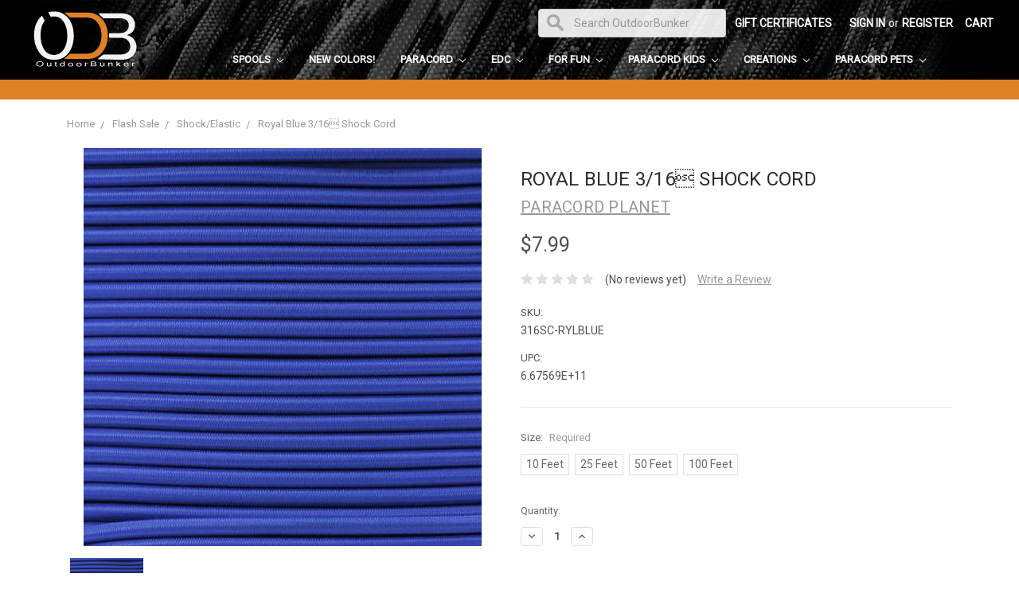

--- FILE ---
content_type: text/html; charset=utf-8
request_url: https://www.google.com/recaptcha/api2/anchor?ar=1&k=6LcjX0sbAAAAACp92-MNpx66FT4pbIWh-FTDmkkz&co=aHR0cHM6Ly93d3cub3V0ZG9vcmJ1bmtlci5jb206NDQz&hl=en&v=N67nZn4AqZkNcbeMu4prBgzg&size=normal&anchor-ms=20000&execute-ms=30000&cb=xrvgltbs1uh8
body_size: 49369
content:
<!DOCTYPE HTML><html dir="ltr" lang="en"><head><meta http-equiv="Content-Type" content="text/html; charset=UTF-8">
<meta http-equiv="X-UA-Compatible" content="IE=edge">
<title>reCAPTCHA</title>
<style type="text/css">
/* cyrillic-ext */
@font-face {
  font-family: 'Roboto';
  font-style: normal;
  font-weight: 400;
  font-stretch: 100%;
  src: url(//fonts.gstatic.com/s/roboto/v48/KFO7CnqEu92Fr1ME7kSn66aGLdTylUAMa3GUBHMdazTgWw.woff2) format('woff2');
  unicode-range: U+0460-052F, U+1C80-1C8A, U+20B4, U+2DE0-2DFF, U+A640-A69F, U+FE2E-FE2F;
}
/* cyrillic */
@font-face {
  font-family: 'Roboto';
  font-style: normal;
  font-weight: 400;
  font-stretch: 100%;
  src: url(//fonts.gstatic.com/s/roboto/v48/KFO7CnqEu92Fr1ME7kSn66aGLdTylUAMa3iUBHMdazTgWw.woff2) format('woff2');
  unicode-range: U+0301, U+0400-045F, U+0490-0491, U+04B0-04B1, U+2116;
}
/* greek-ext */
@font-face {
  font-family: 'Roboto';
  font-style: normal;
  font-weight: 400;
  font-stretch: 100%;
  src: url(//fonts.gstatic.com/s/roboto/v48/KFO7CnqEu92Fr1ME7kSn66aGLdTylUAMa3CUBHMdazTgWw.woff2) format('woff2');
  unicode-range: U+1F00-1FFF;
}
/* greek */
@font-face {
  font-family: 'Roboto';
  font-style: normal;
  font-weight: 400;
  font-stretch: 100%;
  src: url(//fonts.gstatic.com/s/roboto/v48/KFO7CnqEu92Fr1ME7kSn66aGLdTylUAMa3-UBHMdazTgWw.woff2) format('woff2');
  unicode-range: U+0370-0377, U+037A-037F, U+0384-038A, U+038C, U+038E-03A1, U+03A3-03FF;
}
/* math */
@font-face {
  font-family: 'Roboto';
  font-style: normal;
  font-weight: 400;
  font-stretch: 100%;
  src: url(//fonts.gstatic.com/s/roboto/v48/KFO7CnqEu92Fr1ME7kSn66aGLdTylUAMawCUBHMdazTgWw.woff2) format('woff2');
  unicode-range: U+0302-0303, U+0305, U+0307-0308, U+0310, U+0312, U+0315, U+031A, U+0326-0327, U+032C, U+032F-0330, U+0332-0333, U+0338, U+033A, U+0346, U+034D, U+0391-03A1, U+03A3-03A9, U+03B1-03C9, U+03D1, U+03D5-03D6, U+03F0-03F1, U+03F4-03F5, U+2016-2017, U+2034-2038, U+203C, U+2040, U+2043, U+2047, U+2050, U+2057, U+205F, U+2070-2071, U+2074-208E, U+2090-209C, U+20D0-20DC, U+20E1, U+20E5-20EF, U+2100-2112, U+2114-2115, U+2117-2121, U+2123-214F, U+2190, U+2192, U+2194-21AE, U+21B0-21E5, U+21F1-21F2, U+21F4-2211, U+2213-2214, U+2216-22FF, U+2308-230B, U+2310, U+2319, U+231C-2321, U+2336-237A, U+237C, U+2395, U+239B-23B7, U+23D0, U+23DC-23E1, U+2474-2475, U+25AF, U+25B3, U+25B7, U+25BD, U+25C1, U+25CA, U+25CC, U+25FB, U+266D-266F, U+27C0-27FF, U+2900-2AFF, U+2B0E-2B11, U+2B30-2B4C, U+2BFE, U+3030, U+FF5B, U+FF5D, U+1D400-1D7FF, U+1EE00-1EEFF;
}
/* symbols */
@font-face {
  font-family: 'Roboto';
  font-style: normal;
  font-weight: 400;
  font-stretch: 100%;
  src: url(//fonts.gstatic.com/s/roboto/v48/KFO7CnqEu92Fr1ME7kSn66aGLdTylUAMaxKUBHMdazTgWw.woff2) format('woff2');
  unicode-range: U+0001-000C, U+000E-001F, U+007F-009F, U+20DD-20E0, U+20E2-20E4, U+2150-218F, U+2190, U+2192, U+2194-2199, U+21AF, U+21E6-21F0, U+21F3, U+2218-2219, U+2299, U+22C4-22C6, U+2300-243F, U+2440-244A, U+2460-24FF, U+25A0-27BF, U+2800-28FF, U+2921-2922, U+2981, U+29BF, U+29EB, U+2B00-2BFF, U+4DC0-4DFF, U+FFF9-FFFB, U+10140-1018E, U+10190-1019C, U+101A0, U+101D0-101FD, U+102E0-102FB, U+10E60-10E7E, U+1D2C0-1D2D3, U+1D2E0-1D37F, U+1F000-1F0FF, U+1F100-1F1AD, U+1F1E6-1F1FF, U+1F30D-1F30F, U+1F315, U+1F31C, U+1F31E, U+1F320-1F32C, U+1F336, U+1F378, U+1F37D, U+1F382, U+1F393-1F39F, U+1F3A7-1F3A8, U+1F3AC-1F3AF, U+1F3C2, U+1F3C4-1F3C6, U+1F3CA-1F3CE, U+1F3D4-1F3E0, U+1F3ED, U+1F3F1-1F3F3, U+1F3F5-1F3F7, U+1F408, U+1F415, U+1F41F, U+1F426, U+1F43F, U+1F441-1F442, U+1F444, U+1F446-1F449, U+1F44C-1F44E, U+1F453, U+1F46A, U+1F47D, U+1F4A3, U+1F4B0, U+1F4B3, U+1F4B9, U+1F4BB, U+1F4BF, U+1F4C8-1F4CB, U+1F4D6, U+1F4DA, U+1F4DF, U+1F4E3-1F4E6, U+1F4EA-1F4ED, U+1F4F7, U+1F4F9-1F4FB, U+1F4FD-1F4FE, U+1F503, U+1F507-1F50B, U+1F50D, U+1F512-1F513, U+1F53E-1F54A, U+1F54F-1F5FA, U+1F610, U+1F650-1F67F, U+1F687, U+1F68D, U+1F691, U+1F694, U+1F698, U+1F6AD, U+1F6B2, U+1F6B9-1F6BA, U+1F6BC, U+1F6C6-1F6CF, U+1F6D3-1F6D7, U+1F6E0-1F6EA, U+1F6F0-1F6F3, U+1F6F7-1F6FC, U+1F700-1F7FF, U+1F800-1F80B, U+1F810-1F847, U+1F850-1F859, U+1F860-1F887, U+1F890-1F8AD, U+1F8B0-1F8BB, U+1F8C0-1F8C1, U+1F900-1F90B, U+1F93B, U+1F946, U+1F984, U+1F996, U+1F9E9, U+1FA00-1FA6F, U+1FA70-1FA7C, U+1FA80-1FA89, U+1FA8F-1FAC6, U+1FACE-1FADC, U+1FADF-1FAE9, U+1FAF0-1FAF8, U+1FB00-1FBFF;
}
/* vietnamese */
@font-face {
  font-family: 'Roboto';
  font-style: normal;
  font-weight: 400;
  font-stretch: 100%;
  src: url(//fonts.gstatic.com/s/roboto/v48/KFO7CnqEu92Fr1ME7kSn66aGLdTylUAMa3OUBHMdazTgWw.woff2) format('woff2');
  unicode-range: U+0102-0103, U+0110-0111, U+0128-0129, U+0168-0169, U+01A0-01A1, U+01AF-01B0, U+0300-0301, U+0303-0304, U+0308-0309, U+0323, U+0329, U+1EA0-1EF9, U+20AB;
}
/* latin-ext */
@font-face {
  font-family: 'Roboto';
  font-style: normal;
  font-weight: 400;
  font-stretch: 100%;
  src: url(//fonts.gstatic.com/s/roboto/v48/KFO7CnqEu92Fr1ME7kSn66aGLdTylUAMa3KUBHMdazTgWw.woff2) format('woff2');
  unicode-range: U+0100-02BA, U+02BD-02C5, U+02C7-02CC, U+02CE-02D7, U+02DD-02FF, U+0304, U+0308, U+0329, U+1D00-1DBF, U+1E00-1E9F, U+1EF2-1EFF, U+2020, U+20A0-20AB, U+20AD-20C0, U+2113, U+2C60-2C7F, U+A720-A7FF;
}
/* latin */
@font-face {
  font-family: 'Roboto';
  font-style: normal;
  font-weight: 400;
  font-stretch: 100%;
  src: url(//fonts.gstatic.com/s/roboto/v48/KFO7CnqEu92Fr1ME7kSn66aGLdTylUAMa3yUBHMdazQ.woff2) format('woff2');
  unicode-range: U+0000-00FF, U+0131, U+0152-0153, U+02BB-02BC, U+02C6, U+02DA, U+02DC, U+0304, U+0308, U+0329, U+2000-206F, U+20AC, U+2122, U+2191, U+2193, U+2212, U+2215, U+FEFF, U+FFFD;
}
/* cyrillic-ext */
@font-face {
  font-family: 'Roboto';
  font-style: normal;
  font-weight: 500;
  font-stretch: 100%;
  src: url(//fonts.gstatic.com/s/roboto/v48/KFO7CnqEu92Fr1ME7kSn66aGLdTylUAMa3GUBHMdazTgWw.woff2) format('woff2');
  unicode-range: U+0460-052F, U+1C80-1C8A, U+20B4, U+2DE0-2DFF, U+A640-A69F, U+FE2E-FE2F;
}
/* cyrillic */
@font-face {
  font-family: 'Roboto';
  font-style: normal;
  font-weight: 500;
  font-stretch: 100%;
  src: url(//fonts.gstatic.com/s/roboto/v48/KFO7CnqEu92Fr1ME7kSn66aGLdTylUAMa3iUBHMdazTgWw.woff2) format('woff2');
  unicode-range: U+0301, U+0400-045F, U+0490-0491, U+04B0-04B1, U+2116;
}
/* greek-ext */
@font-face {
  font-family: 'Roboto';
  font-style: normal;
  font-weight: 500;
  font-stretch: 100%;
  src: url(//fonts.gstatic.com/s/roboto/v48/KFO7CnqEu92Fr1ME7kSn66aGLdTylUAMa3CUBHMdazTgWw.woff2) format('woff2');
  unicode-range: U+1F00-1FFF;
}
/* greek */
@font-face {
  font-family: 'Roboto';
  font-style: normal;
  font-weight: 500;
  font-stretch: 100%;
  src: url(//fonts.gstatic.com/s/roboto/v48/KFO7CnqEu92Fr1ME7kSn66aGLdTylUAMa3-UBHMdazTgWw.woff2) format('woff2');
  unicode-range: U+0370-0377, U+037A-037F, U+0384-038A, U+038C, U+038E-03A1, U+03A3-03FF;
}
/* math */
@font-face {
  font-family: 'Roboto';
  font-style: normal;
  font-weight: 500;
  font-stretch: 100%;
  src: url(//fonts.gstatic.com/s/roboto/v48/KFO7CnqEu92Fr1ME7kSn66aGLdTylUAMawCUBHMdazTgWw.woff2) format('woff2');
  unicode-range: U+0302-0303, U+0305, U+0307-0308, U+0310, U+0312, U+0315, U+031A, U+0326-0327, U+032C, U+032F-0330, U+0332-0333, U+0338, U+033A, U+0346, U+034D, U+0391-03A1, U+03A3-03A9, U+03B1-03C9, U+03D1, U+03D5-03D6, U+03F0-03F1, U+03F4-03F5, U+2016-2017, U+2034-2038, U+203C, U+2040, U+2043, U+2047, U+2050, U+2057, U+205F, U+2070-2071, U+2074-208E, U+2090-209C, U+20D0-20DC, U+20E1, U+20E5-20EF, U+2100-2112, U+2114-2115, U+2117-2121, U+2123-214F, U+2190, U+2192, U+2194-21AE, U+21B0-21E5, U+21F1-21F2, U+21F4-2211, U+2213-2214, U+2216-22FF, U+2308-230B, U+2310, U+2319, U+231C-2321, U+2336-237A, U+237C, U+2395, U+239B-23B7, U+23D0, U+23DC-23E1, U+2474-2475, U+25AF, U+25B3, U+25B7, U+25BD, U+25C1, U+25CA, U+25CC, U+25FB, U+266D-266F, U+27C0-27FF, U+2900-2AFF, U+2B0E-2B11, U+2B30-2B4C, U+2BFE, U+3030, U+FF5B, U+FF5D, U+1D400-1D7FF, U+1EE00-1EEFF;
}
/* symbols */
@font-face {
  font-family: 'Roboto';
  font-style: normal;
  font-weight: 500;
  font-stretch: 100%;
  src: url(//fonts.gstatic.com/s/roboto/v48/KFO7CnqEu92Fr1ME7kSn66aGLdTylUAMaxKUBHMdazTgWw.woff2) format('woff2');
  unicode-range: U+0001-000C, U+000E-001F, U+007F-009F, U+20DD-20E0, U+20E2-20E4, U+2150-218F, U+2190, U+2192, U+2194-2199, U+21AF, U+21E6-21F0, U+21F3, U+2218-2219, U+2299, U+22C4-22C6, U+2300-243F, U+2440-244A, U+2460-24FF, U+25A0-27BF, U+2800-28FF, U+2921-2922, U+2981, U+29BF, U+29EB, U+2B00-2BFF, U+4DC0-4DFF, U+FFF9-FFFB, U+10140-1018E, U+10190-1019C, U+101A0, U+101D0-101FD, U+102E0-102FB, U+10E60-10E7E, U+1D2C0-1D2D3, U+1D2E0-1D37F, U+1F000-1F0FF, U+1F100-1F1AD, U+1F1E6-1F1FF, U+1F30D-1F30F, U+1F315, U+1F31C, U+1F31E, U+1F320-1F32C, U+1F336, U+1F378, U+1F37D, U+1F382, U+1F393-1F39F, U+1F3A7-1F3A8, U+1F3AC-1F3AF, U+1F3C2, U+1F3C4-1F3C6, U+1F3CA-1F3CE, U+1F3D4-1F3E0, U+1F3ED, U+1F3F1-1F3F3, U+1F3F5-1F3F7, U+1F408, U+1F415, U+1F41F, U+1F426, U+1F43F, U+1F441-1F442, U+1F444, U+1F446-1F449, U+1F44C-1F44E, U+1F453, U+1F46A, U+1F47D, U+1F4A3, U+1F4B0, U+1F4B3, U+1F4B9, U+1F4BB, U+1F4BF, U+1F4C8-1F4CB, U+1F4D6, U+1F4DA, U+1F4DF, U+1F4E3-1F4E6, U+1F4EA-1F4ED, U+1F4F7, U+1F4F9-1F4FB, U+1F4FD-1F4FE, U+1F503, U+1F507-1F50B, U+1F50D, U+1F512-1F513, U+1F53E-1F54A, U+1F54F-1F5FA, U+1F610, U+1F650-1F67F, U+1F687, U+1F68D, U+1F691, U+1F694, U+1F698, U+1F6AD, U+1F6B2, U+1F6B9-1F6BA, U+1F6BC, U+1F6C6-1F6CF, U+1F6D3-1F6D7, U+1F6E0-1F6EA, U+1F6F0-1F6F3, U+1F6F7-1F6FC, U+1F700-1F7FF, U+1F800-1F80B, U+1F810-1F847, U+1F850-1F859, U+1F860-1F887, U+1F890-1F8AD, U+1F8B0-1F8BB, U+1F8C0-1F8C1, U+1F900-1F90B, U+1F93B, U+1F946, U+1F984, U+1F996, U+1F9E9, U+1FA00-1FA6F, U+1FA70-1FA7C, U+1FA80-1FA89, U+1FA8F-1FAC6, U+1FACE-1FADC, U+1FADF-1FAE9, U+1FAF0-1FAF8, U+1FB00-1FBFF;
}
/* vietnamese */
@font-face {
  font-family: 'Roboto';
  font-style: normal;
  font-weight: 500;
  font-stretch: 100%;
  src: url(//fonts.gstatic.com/s/roboto/v48/KFO7CnqEu92Fr1ME7kSn66aGLdTylUAMa3OUBHMdazTgWw.woff2) format('woff2');
  unicode-range: U+0102-0103, U+0110-0111, U+0128-0129, U+0168-0169, U+01A0-01A1, U+01AF-01B0, U+0300-0301, U+0303-0304, U+0308-0309, U+0323, U+0329, U+1EA0-1EF9, U+20AB;
}
/* latin-ext */
@font-face {
  font-family: 'Roboto';
  font-style: normal;
  font-weight: 500;
  font-stretch: 100%;
  src: url(//fonts.gstatic.com/s/roboto/v48/KFO7CnqEu92Fr1ME7kSn66aGLdTylUAMa3KUBHMdazTgWw.woff2) format('woff2');
  unicode-range: U+0100-02BA, U+02BD-02C5, U+02C7-02CC, U+02CE-02D7, U+02DD-02FF, U+0304, U+0308, U+0329, U+1D00-1DBF, U+1E00-1E9F, U+1EF2-1EFF, U+2020, U+20A0-20AB, U+20AD-20C0, U+2113, U+2C60-2C7F, U+A720-A7FF;
}
/* latin */
@font-face {
  font-family: 'Roboto';
  font-style: normal;
  font-weight: 500;
  font-stretch: 100%;
  src: url(//fonts.gstatic.com/s/roboto/v48/KFO7CnqEu92Fr1ME7kSn66aGLdTylUAMa3yUBHMdazQ.woff2) format('woff2');
  unicode-range: U+0000-00FF, U+0131, U+0152-0153, U+02BB-02BC, U+02C6, U+02DA, U+02DC, U+0304, U+0308, U+0329, U+2000-206F, U+20AC, U+2122, U+2191, U+2193, U+2212, U+2215, U+FEFF, U+FFFD;
}
/* cyrillic-ext */
@font-face {
  font-family: 'Roboto';
  font-style: normal;
  font-weight: 900;
  font-stretch: 100%;
  src: url(//fonts.gstatic.com/s/roboto/v48/KFO7CnqEu92Fr1ME7kSn66aGLdTylUAMa3GUBHMdazTgWw.woff2) format('woff2');
  unicode-range: U+0460-052F, U+1C80-1C8A, U+20B4, U+2DE0-2DFF, U+A640-A69F, U+FE2E-FE2F;
}
/* cyrillic */
@font-face {
  font-family: 'Roboto';
  font-style: normal;
  font-weight: 900;
  font-stretch: 100%;
  src: url(//fonts.gstatic.com/s/roboto/v48/KFO7CnqEu92Fr1ME7kSn66aGLdTylUAMa3iUBHMdazTgWw.woff2) format('woff2');
  unicode-range: U+0301, U+0400-045F, U+0490-0491, U+04B0-04B1, U+2116;
}
/* greek-ext */
@font-face {
  font-family: 'Roboto';
  font-style: normal;
  font-weight: 900;
  font-stretch: 100%;
  src: url(//fonts.gstatic.com/s/roboto/v48/KFO7CnqEu92Fr1ME7kSn66aGLdTylUAMa3CUBHMdazTgWw.woff2) format('woff2');
  unicode-range: U+1F00-1FFF;
}
/* greek */
@font-face {
  font-family: 'Roboto';
  font-style: normal;
  font-weight: 900;
  font-stretch: 100%;
  src: url(//fonts.gstatic.com/s/roboto/v48/KFO7CnqEu92Fr1ME7kSn66aGLdTylUAMa3-UBHMdazTgWw.woff2) format('woff2');
  unicode-range: U+0370-0377, U+037A-037F, U+0384-038A, U+038C, U+038E-03A1, U+03A3-03FF;
}
/* math */
@font-face {
  font-family: 'Roboto';
  font-style: normal;
  font-weight: 900;
  font-stretch: 100%;
  src: url(//fonts.gstatic.com/s/roboto/v48/KFO7CnqEu92Fr1ME7kSn66aGLdTylUAMawCUBHMdazTgWw.woff2) format('woff2');
  unicode-range: U+0302-0303, U+0305, U+0307-0308, U+0310, U+0312, U+0315, U+031A, U+0326-0327, U+032C, U+032F-0330, U+0332-0333, U+0338, U+033A, U+0346, U+034D, U+0391-03A1, U+03A3-03A9, U+03B1-03C9, U+03D1, U+03D5-03D6, U+03F0-03F1, U+03F4-03F5, U+2016-2017, U+2034-2038, U+203C, U+2040, U+2043, U+2047, U+2050, U+2057, U+205F, U+2070-2071, U+2074-208E, U+2090-209C, U+20D0-20DC, U+20E1, U+20E5-20EF, U+2100-2112, U+2114-2115, U+2117-2121, U+2123-214F, U+2190, U+2192, U+2194-21AE, U+21B0-21E5, U+21F1-21F2, U+21F4-2211, U+2213-2214, U+2216-22FF, U+2308-230B, U+2310, U+2319, U+231C-2321, U+2336-237A, U+237C, U+2395, U+239B-23B7, U+23D0, U+23DC-23E1, U+2474-2475, U+25AF, U+25B3, U+25B7, U+25BD, U+25C1, U+25CA, U+25CC, U+25FB, U+266D-266F, U+27C0-27FF, U+2900-2AFF, U+2B0E-2B11, U+2B30-2B4C, U+2BFE, U+3030, U+FF5B, U+FF5D, U+1D400-1D7FF, U+1EE00-1EEFF;
}
/* symbols */
@font-face {
  font-family: 'Roboto';
  font-style: normal;
  font-weight: 900;
  font-stretch: 100%;
  src: url(//fonts.gstatic.com/s/roboto/v48/KFO7CnqEu92Fr1ME7kSn66aGLdTylUAMaxKUBHMdazTgWw.woff2) format('woff2');
  unicode-range: U+0001-000C, U+000E-001F, U+007F-009F, U+20DD-20E0, U+20E2-20E4, U+2150-218F, U+2190, U+2192, U+2194-2199, U+21AF, U+21E6-21F0, U+21F3, U+2218-2219, U+2299, U+22C4-22C6, U+2300-243F, U+2440-244A, U+2460-24FF, U+25A0-27BF, U+2800-28FF, U+2921-2922, U+2981, U+29BF, U+29EB, U+2B00-2BFF, U+4DC0-4DFF, U+FFF9-FFFB, U+10140-1018E, U+10190-1019C, U+101A0, U+101D0-101FD, U+102E0-102FB, U+10E60-10E7E, U+1D2C0-1D2D3, U+1D2E0-1D37F, U+1F000-1F0FF, U+1F100-1F1AD, U+1F1E6-1F1FF, U+1F30D-1F30F, U+1F315, U+1F31C, U+1F31E, U+1F320-1F32C, U+1F336, U+1F378, U+1F37D, U+1F382, U+1F393-1F39F, U+1F3A7-1F3A8, U+1F3AC-1F3AF, U+1F3C2, U+1F3C4-1F3C6, U+1F3CA-1F3CE, U+1F3D4-1F3E0, U+1F3ED, U+1F3F1-1F3F3, U+1F3F5-1F3F7, U+1F408, U+1F415, U+1F41F, U+1F426, U+1F43F, U+1F441-1F442, U+1F444, U+1F446-1F449, U+1F44C-1F44E, U+1F453, U+1F46A, U+1F47D, U+1F4A3, U+1F4B0, U+1F4B3, U+1F4B9, U+1F4BB, U+1F4BF, U+1F4C8-1F4CB, U+1F4D6, U+1F4DA, U+1F4DF, U+1F4E3-1F4E6, U+1F4EA-1F4ED, U+1F4F7, U+1F4F9-1F4FB, U+1F4FD-1F4FE, U+1F503, U+1F507-1F50B, U+1F50D, U+1F512-1F513, U+1F53E-1F54A, U+1F54F-1F5FA, U+1F610, U+1F650-1F67F, U+1F687, U+1F68D, U+1F691, U+1F694, U+1F698, U+1F6AD, U+1F6B2, U+1F6B9-1F6BA, U+1F6BC, U+1F6C6-1F6CF, U+1F6D3-1F6D7, U+1F6E0-1F6EA, U+1F6F0-1F6F3, U+1F6F7-1F6FC, U+1F700-1F7FF, U+1F800-1F80B, U+1F810-1F847, U+1F850-1F859, U+1F860-1F887, U+1F890-1F8AD, U+1F8B0-1F8BB, U+1F8C0-1F8C1, U+1F900-1F90B, U+1F93B, U+1F946, U+1F984, U+1F996, U+1F9E9, U+1FA00-1FA6F, U+1FA70-1FA7C, U+1FA80-1FA89, U+1FA8F-1FAC6, U+1FACE-1FADC, U+1FADF-1FAE9, U+1FAF0-1FAF8, U+1FB00-1FBFF;
}
/* vietnamese */
@font-face {
  font-family: 'Roboto';
  font-style: normal;
  font-weight: 900;
  font-stretch: 100%;
  src: url(//fonts.gstatic.com/s/roboto/v48/KFO7CnqEu92Fr1ME7kSn66aGLdTylUAMa3OUBHMdazTgWw.woff2) format('woff2');
  unicode-range: U+0102-0103, U+0110-0111, U+0128-0129, U+0168-0169, U+01A0-01A1, U+01AF-01B0, U+0300-0301, U+0303-0304, U+0308-0309, U+0323, U+0329, U+1EA0-1EF9, U+20AB;
}
/* latin-ext */
@font-face {
  font-family: 'Roboto';
  font-style: normal;
  font-weight: 900;
  font-stretch: 100%;
  src: url(//fonts.gstatic.com/s/roboto/v48/KFO7CnqEu92Fr1ME7kSn66aGLdTylUAMa3KUBHMdazTgWw.woff2) format('woff2');
  unicode-range: U+0100-02BA, U+02BD-02C5, U+02C7-02CC, U+02CE-02D7, U+02DD-02FF, U+0304, U+0308, U+0329, U+1D00-1DBF, U+1E00-1E9F, U+1EF2-1EFF, U+2020, U+20A0-20AB, U+20AD-20C0, U+2113, U+2C60-2C7F, U+A720-A7FF;
}
/* latin */
@font-face {
  font-family: 'Roboto';
  font-style: normal;
  font-weight: 900;
  font-stretch: 100%;
  src: url(//fonts.gstatic.com/s/roboto/v48/KFO7CnqEu92Fr1ME7kSn66aGLdTylUAMa3yUBHMdazQ.woff2) format('woff2');
  unicode-range: U+0000-00FF, U+0131, U+0152-0153, U+02BB-02BC, U+02C6, U+02DA, U+02DC, U+0304, U+0308, U+0329, U+2000-206F, U+20AC, U+2122, U+2191, U+2193, U+2212, U+2215, U+FEFF, U+FFFD;
}

</style>
<link rel="stylesheet" type="text/css" href="https://www.gstatic.com/recaptcha/releases/N67nZn4AqZkNcbeMu4prBgzg/styles__ltr.css">
<script nonce="F88W8t60iOAexg5hr3rFuw" type="text/javascript">window['__recaptcha_api'] = 'https://www.google.com/recaptcha/api2/';</script>
<script type="text/javascript" src="https://www.gstatic.com/recaptcha/releases/N67nZn4AqZkNcbeMu4prBgzg/recaptcha__en.js" nonce="F88W8t60iOAexg5hr3rFuw">
      
    </script></head>
<body><div id="rc-anchor-alert" class="rc-anchor-alert"></div>
<input type="hidden" id="recaptcha-token" value="[base64]">
<script type="text/javascript" nonce="F88W8t60iOAexg5hr3rFuw">
      recaptcha.anchor.Main.init("[\x22ainput\x22,[\x22bgdata\x22,\x22\x22,\[base64]/[base64]/[base64]/[base64]/[base64]/[base64]/KGcoTywyNTMsTy5PKSxVRyhPLEMpKTpnKE8sMjUzLEMpLE8pKSxsKSksTykpfSxieT1mdW5jdGlvbihDLE8sdSxsKXtmb3IobD0odT1SKEMpLDApO08+MDtPLS0pbD1sPDw4fFooQyk7ZyhDLHUsbCl9LFVHPWZ1bmN0aW9uKEMsTyl7Qy5pLmxlbmd0aD4xMDQ/[base64]/[base64]/[base64]/[base64]/[base64]/[base64]/[base64]\\u003d\x22,\[base64]\\u003d\\u003d\x22,\[base64]/[base64]/CggFAOlTDssKMwpLDpVzDosOVEiPDk8OCMkRRw4Vyw5TDocKcSHjCssOnBgEeUcKGFRPDkD7DksO0H1LCpi06B8Krwr3CiMKHTsOSw4/ChxZTwrNUwp13HR3CssO5I8KYwotNMEROLztcMsKdCC1TTC/DmilJEjRFwpTCvR/CnMKAw5zDk8OKw44NETXClsKSw5QTWjPDqMONQhlOwp4YdEF/KsO5w6jDn8KXw5FDw50zTRzCmEBcEMKCw7NUXcKWw6QQwqRLcMKewqEXDQ8Lw4F+ZsKAw6B6wp/CqcK8PF7CscKkWisUw6ciw61JSTPCvMOuCkPDuQksCDwLQhIYwrN8WjTDjRPDqcKhLyh3BMKWBsKSwrVZYBbDgHvCumI/w5IFUHLDp8OvwoTDrhbDv8OKccOsw709GgZVKh3DmAdCwrfDn8O+GzfDtcKlLARaPcOAw7HDjMKiw6/CiDDClcOeJ1zCvMK8w4wswpvCnh3Cr8OAM8Opw64SO2EiwrHChRhrVwHDgDwrUhArw4oZw6XDuMOnw7UEKAcjOQkOwo7DjWPChHo6C8K7ECTDiMOdcATDmwnDsMKWZTBndcK/[base64]/ChcKvdC05wogYUcK3w4TCrSvDssKuWwTCucKnw7jDicODw7tmwoTCvsOte1U8w5HCvnvCnCrCjFouRzkZSigcwp/[base64]/[base64]/Di8KGcBNow5jChErCqiLDhMKQSTU4wozChXUww6rCjwV9fGDDmMOzwr8/wqjCpsOowpwKwq4ULMOGw7DCrGDCosKkwrrCnMO/wpNVw60nIQfDsDxLwrd6w7ZDCSLCmQYML8OeYi8fWQ/DmsKNwpbCmnHCmMOEw5ViNsKSPcK8woIfw5vDlMKkR8Ktw50+w6Y0w68WXFTDrgVEwrgzw70awpnDj8OMBMOJwrTDjjkDw68kQsOnYErCmhBrw64wIl55w5TCrAIIXsKiWMOafcKqF8ORaUXCrhnDjMOYFsOQJwrCqXjDsMKfLsOVw5Z/[base64]/DusOLwrRwKjLCsMKeJU7Cm0IXRGXCtsO4BcKlXMKnw7NCG8KWw7BdaUpBBQLCriwoM1J0w4ZZTn8hSTYPGHgnw7kcw6oTwqAcwrrCsBkzw6QAw5VXb8OMw50HK8OdG8Oew5Qzw49JZ0hrwodxKMKkw65iwr/DtnJ4w69IVsKrOBl8woTCrMOaDsOcwr4qBhkJNcKpLl3DuR5gw7DDhsOlL1DCsAbCvMKRKsOsSsKBYsOQwp3CpX5owqE6wq3DnS3DgMKlDcKxwpnDlcOew7QzwrNiw6o8bTfCncKQAcKbTMO+TGfDkHrDkMKRw5TDul8SwpdUw5rDp8Oiwpt/[base64]/Cv8OLwrfCsnZ/wozDgsOfRcOpRsOoLMOlIcOkw4txwonDmcOEw6vDssKdw5fDm8KyMsKEw6cgw5QvIMK4w4MUwqjDhC4qWHkpw7x8wqR8FBh5WcObwpfCjcK/w5bChC3DhDElK8OeJsKGT8O0w7vDmMOeUhHDsk9bHD3DvMKxbMO0Hz1aUMOMCnPDksOQH8KNwoXClsOuZcKgw5/CujnDsifDqxrCnMKIwpTDpcK2JGQeKXNNFTDCu8OBw7fCgMKKwrrDqcO3bsK3Ux1oG0sYwrkLWsKUADPDrsOOwocSw43CtAYRw4vCj8Kdwo/CrAvCgMO4wqnDgcOMwqRDwoFva8Odw4vDnsOmDsO9DMKpwobChsObZ0jDohHCqxvClMOAwrpfGFcYGMOqwqExJsOCwrzDnsO1fTLDo8OwWMOMwqDClcKuQsK4FBcCR3TCuMOoWsKjP0NZw4vCqicfYMKkPSNzwr/Dh8O5YHnCjMKTw5V0OcKdMsOiwolJw5JqY8OZw6UWMx8ZYA1uMFzCjcK2L8KvMF/DrcKzLMKYZFkCwpvDusOmbMO0QSfDt8Oow7U6AcKZw7kjw445YWBtL8O4BUbCu13CmcOVGMOSFSrCvcOXw7Ezw50qwofDksKdwqXDp0hZw75owpZ/UMKHBMKcWDohDcKVw43ChghyXnzDgsO2Xzh6YsK0UgBzwp8ASkbDu8KLNMKdfR/DpjLCkVMCd8O0woYGSyk/O1DDlsK7G33Cv8Oswrx5DcO9wpHCtcOxb8OIJcK7wpXCvcK3wrHDhBdOwqHClMKOd8KBcsKARMKHJE/ClkPDrMOhC8OtMzglwq5LwrXDsVDDuTAZAsOvS3jCgWopwpweNV7DqTnCo3nCpUHDkMKfw7LDr8Ofw5PCoirDj2PDqcOCwqlBYsKlw540wrTCkWZjwrl+Hh3DlUPDn8KpwqMkDHnCqAbDm8KcVmfDvVZBAFM7wpArB8KEwrzCu8OqZMKPRTpHQys/wp0TwqLCtcOjBnlpXsKUw4gTw7NHcWoIWCnDsMKVFDAod0LDrsK5w5nDv3fDosO/[base64]/ChcK0T8Oxw7jDpcOew7hhAMOYw7zDhcOkc8KGwplOasKgbCvDisK8w6vCtTofw53DiMKhe2HCqkfCoMKpwoFZwpl5CsKswo1desOAJBPCmsKbR0nDr23DrTtlVsOZdnHDhX3CuRXCtCDCgDzCizkGXcOXEcKRwr3DvcO2wojCmR/CmUnDvX7DhcKZw48ybzbCsDDCqi3ChMK0PsONw61HwqUsYcKddzNUw4JYWARUwqvDmsOMC8KQLCLDqW3CpcOrwqLCiiRuwp7DrFzDnXUFN1vDgUkiXBfCq8OKMcO1wpkPw7MswqVfQDBbLEbCgMKew6HClFxYw5zCjmfDnFPDncKSw5lHJVxzfMK/[base64]/CnGoTw4JIwop6w7kww5RAw4jCisKSGXPCmVFTwq99UQ4/wq3CrsOkKMKacGvDmsK1WMKlw6DDuMKXK8Orw7nCgsOGw6t/w5kRccO9w7J0w64YOhJyVVxIFsKdWkvCp8KxW8OiM8KAw44pw619ZF42JMO7wozDky0rH8KBwr/Ci8OlwrjClD0zw6jDgGZqw71pw6JWwqnDu8KuwrZwfMOvMQ8VUhXCo2VJw55eOnlAw4LDg8KNw6zCrF83w5zDhsKWCibCgsOdw6TDg8OkwqXCkVTDo8KxfsOrC8O/[base64]/w7lqcsOWwr3DrgLDh13DplVCw7fDt0bDosK4woA2wqMqYsKewpDCisKBwrlNw4khw7bDsw/DmDlGRhHCv8O9w4PCgsK1M8Odw4fDkjzDhsOXQMOcRVR6wpfDtsKJGWxwXsK2QGoTwrUxw7lawrQVCcO8KV/Ch8Kbw5AsdMKKbC9ew68nwpnCoEFufsO7C1nCrsKBPFnCnsOSMS9TwqNTw5MeYcOrw7nCm8OtLsOzYyxVw5DDjMKCw6onLMOXwpYtw73Cs319GMKAfWjDhcKye1HDgEHCk3TCmcOvwrfCqcK7JC7CrsOWeCsLwpl/[base64]/DrhQwwqnCicKEZV93w4UtOcOoRsO/wqF6PcOAZB5HRjBww5Y+SCDCtwjDo8K1cHPCuMKjwrDDrMOZMWYCw7zCmcOLw5LCsnzCrT0MbBpxOsK2JcOTLMODUsKPwphbwozCocOzMMKacR/DtRMowrIrdMK1wozDmsKxwog0wpF1I3XCu1DCvjnDv0fCnRwLwqI/[base64]/CshrDrgPDsQoqTjdrwqnCpVx4A0rDrGTDtsOMSzVZw4h1FAs0dMKCXMO6JmTCuWLDqsOSw4cJwr13bnVfw6Atw4LCuDXCkWI6M8KUJDsRw4JLbMKhG8O+w4/CmBhCwr9hw43CnUTCvFXDq8OuHUHDkAHCgXZIwqALdDfDgMK3wqkqMMOtw57DkWrClF/CmltTBsOWbsOFWcOTQQYlGlNiwpYGwrTDsCwDFcKPwrHDg8KIwrwpUMOoGcKhw7NWw7c/F8KLwozCmhLDjxbCgMO2SyHCv8K9A8Kdwp/DtVxeNybDhCLCn8KQw4l0HcKIbMKewrE1w5lSa1DCssO5MMKYCitWw6LDrH4cw7xCfk3CrzNOw6xFwp9bwoYVVwzCgzLCi8ODw7nCv8Ogw43CoF/[base64]/CpSUGMW1gw53DhcKeBAN+PMO8w6VJWH3Cr8OhPnDCsU5jw6Qwwq9Iw49ICisww7rCuMKAR2DDj000w7zCjANNDcKJw5LCnsOyw5ppw6opWcKeFSjCjgDDhhA/OsOQw7AYw57Dk3VHwqxFZcKTw5DCmMKCCSLDqFdZwozCukFOwpFqa3zDnSbCnsKuw6TCnWPCpQbDigxZe8KTwpfCiMK/[base64]/DssKKCMOlw4nCs8KUwpDCosOtwp1Rd1IOGhkmeEdePsO4wrnDmgnCmEUWwoFJw7DDl8K/w5IQw57CocKvclM5w6wqMsKWXhjCpcK6PMK9dwN1w7bDgAfCq8KgS1AMHsOKwqPDrBUSwrzCoMO+w4cJw4PCux5fTcK9UcOcB1LDjMKgfXdGwqs0VcObIXXDkVV1w6Q9woRzwqVbRx7CkivCkG3DhQjDmi/DscOKCGNTTTUgwofDj2ASw5jCpsOGw6Qpw5/DtMOBJGsDw5RCwpB9XsOWD1TCik3DtMKceH9VA0bCl8KqI37CsHtAwp4Zw6RGLQMdY2LCtsKII2HCjcOiFMKFScOdw7UPXcOEDFBZw7/CsmvDkA9dwqMzFlt4w49Iwq7Dmn3DrzQQNkNZw6vDhcK2wrQBwp44LcO7wrIgwpLCsMOFw7TDmDPChsOGw6nCrBIPMCTCrcO3w5F4WMOKw4p4w7TDoQpZw6xdVXRAN8OEw6tKwo/CocOCw61gbsORLMOWdMO1P3xew4hTw4LCksOyw77CrEbChBhnZWY5w4TCiBkQw6tVEMKvwpUtV8KJJ0FpbV0rWsK9wqrCk30IJsKQwq5ER8OJXcK/wo/DhGI3w5DCt8KVwqxjw5cHdcOrwpHCkSjCp8KIw5fDusOOX8OYdgXDnAfCqibDk8KIwp/ClcKiw55mwqIgw6rDvk3CusOrwq/[base64]/[base64]/ChQcJw7nCsiPCssOKccKyKXIBBcKNwrg3w4MdTMOYU8OwIQrCtcKXbEYEwpvChUB8LcO+w5jCqMOMworDjMO1w7BJw7A0wrx3w4FBw5XDsHhkwqoxHCfCrcKaUsOQwogBw7/DsyVew5Vfw6fDrnTDmDTCmcKtwo5YBsOPK8KSOC7ChsKUScKWw4xxw5rCl05rw7IpDHzDnDRew5ksGDxYYWfDrsKyw6TDgcOWemh/[base64]/[base64]/DrQvCpiDCnsKIwpbDg8OfLE7Dhl/Cl8OfCy8Qw6bDnVlPwq0+Y8KQC8OEVT1BwodDXMKbIWQBw6g/woDDgcO0RMOpZEPCnRrCihXDi0/DkcOQw4nDmsOfwrNICsOfLAIDfk0rDB7CjGPCtyHCm37DrGU8LMKTMsK6worCqjPDolTDicKwWDDDkMKoBcOrwr7Dh8KifsO3FsO4w4sWYmI9w6/DvEHCmsKDw6PCqR/[base64]/[base64]/[base64]/MChpw4pFNC/[base64]/DucKKL2EtUcOHwrLCo3/Dt8KtATpew6AuwqjDt3rCqSlPCsO9w6fCisOtHBnDn8KQZBvDs8OrZ33CvcOhbVnChSEWa8K1AMOrw4LCisOGwrDCq0rDhMK9wp0MQ8OVwrQpwpzDkEXDrB/DrcKORlfClBjDl8O7CBXCs8OOw7/DuG18DMOOJAHDpMKEYsODWsKvwoxDwqFIw7rCocO7wqrDlMKnwroMwoXCtcOWwrHDq2/CoFdyMjtMcRd1w4tZLMK/wqF9w7vDuEoMEVzCllcXw5UBw4o7w4zDmWvCjGkawrHClFtnw53DhGDDikN/woVgwr4cw4IbSkjCmcKSJ8O+wpDCrMKYwopZwp0RSgInDgYxXwzDsjVPV8O3w5rCrVAvJwzDmSwAesO2wrDDqMOnNsOMw5pWwqsSwqXCoUFow7Rvfk93UyJOHMOfEsO3wrRXwo/[base64]/w6RzwpjCsn/Dvy/[base64]/[base64]/DhzPCnMOONcKuA8Kmw7DDmMOjwr8AL0ddwr/CqMO2J8O6LR4Cw5IZwrHDlAsew4bDh8KhwqfCnsOew4gRSXBDB8OHd8KUw5bCr8KhBRPDpMORw5xcRsKEwq0Gw68Bw6rDvsO1NMK3OEAweMKwcTfCkMKbDmZ6wqwywrVkZMOHSsKIfzR7w7kfw7nCosKeZg/DmcKwwqPCuW8NK8O8SkI3PcOQMxrCgsOhdsKYOMKXJk3DggTChMK9fXYNUgRbwocQTh1Hw5jCnwfCuRDDhSvCtBlyNsKSAFALw4FpwoPDjcK0w5DDnsKTaz0Rw57DgSlKw7MuQiV0fRTCpy7CtlDCsMKJwq8Zw77Dt8KHw6FcOyo/SMOMwq7CiDLDjTrDoMKGF8K+w5LDlHLCvMOiPsKFw6VJFAQ5IMO1w7N1OiHDtcOJJMKlw6jDnkIyWi3Cjjg0wqNEwq7DsgvChGcCwqnDjMKmw5MYwq/[base64]/CqyHCpwbCrT/DhsKKwqTCtsODDcKCw7IdVcOrw5VIwq5oVMKyIXTCtl19wqbDs8ODw7bCrkfDnk7Csi8eb8OCesO9AgPDpMOrw7RBw5sOWDbCrADCvMKNwrbCtMOYwpfDo8KawpLChkfDkSYmD3TCjndDwpTDrcOVAnYTHCddw7/CnMO2w7AyW8Oza8O4LmAyw4vDh8ODwpvCncKLRzPCmsKCwoZsw5/[base64]/[base64]/XlXChMOhOl7ChMKbHWvCh8O0b8Omb8OswpEFw7VIwqZrwqjDg2nCm8OLXcKpw73DoVXDuwU5Ki7Ct0QJZHDDvQjCoUnDrm/[base64]/c8KBwqkcJ1jDjjt0w5UZw6nClMKFIitlD8OQLzzCki/CmyY5ECUFw4Nhwr7CmFvCvnHDkgd1w5bCtzjDrkxrwr0wwrfCpwLDk8K8w58ZC3kVLMKEw6fCpMOUw7HDk8Obwp/Dp0wmd8K7wr5ww4vDisKNLkxPwrzDh1MrWcKdw5TCgsOsLsOVwq81DcOzAsK6a2wBw5UGBsO6w5HDsRbCvMOvQzouRhczw4rCtxp/[base64]/Dm8K/wqbCiMOOC8OVG8OIbEnCo0JlMMKww6jDlcKEwqfDqsK9w7lLw755w7TDi8KfZsKEwqLClk/[base64]/CsQ9qQ8KFw4pKEsKfw4ERQMOGw7nDhTNnw55nwprDijp9csOgwovDgcOANsK/wprDnMKHWsOUwpDDhA19YGIOfnHCv8OTw4dLNMO2LTNRw4rDnz3DpzbDn3wDT8K7w4oEUsKQwpMywqnDhsKuLm7Dj8K/f3nClnPCksO5JcOrw6DCrnI1wqbCgMObw5fDscKqwpHChlEZPcOafwlbw73Dq8K/[base64]/Cl2QNcG50dcOsw6vCikkUPlHDmsO7B8OYCMKSEGc7EXcgPxfCkkTDkcK6wpbCocKRwrZ5w5nDmQDDoy/ChAfCi8Oiw7/[base64]/[base64]/[base64]/EzY+w4jDtcO0KC5EUi/CuMOgw4IVw7k1Cmc4wq/CtsOQwpDDuXrDvsORwoA3K8OWbGhdDn5iw7DDtS7CicOeeMK3w5UVw5FWw5Fqbm/CrkF/DWh+QwjCrQnDssKNwoIPwpfDlcKTXcKQwoF2w4jCigTDvC3DnnUuaF94WMOgHERHwofCkXppNMOsw41yUkbDr11Ew4gQw5p2LifCsmUsw5jDq8K4wrdfKsKgw6MhcyTDhApYJF5dwqvCv8K7Tk41w5/DqcK+wr3Cr8OhF8Kpw7TDnMOsw71bw6zCl8OSw7w2wpzCl8Ojw6fCmjpkw6vClDHDgcKWP0LCo1/[base64]/CuMKowpbCoj/DjjrCmcKNJyrDs8O8w6zCjiIsbsOuwowyUX85eMOmwrvDtT7CsERTwqYIVsOZT2V9wo/CuMKMT0UbHgHDlsKvTmPDlC3Dm8OAQsOsBkAlw50JBMKewo/DqgE7L8KlCsOrERfCpMOHwpwqw4LChH7CucK3woodKTUdwpPCtcKvw7hNwohvHsOGECBCwrzDh8KMEh/DtyDCk1BER8OVwoEHI8O6eSFEw5fDmF00QsKlCsOOwrnDhcKVCMOvw7bCmXvCssOfVXRZWkoZUHHCgDbDg8KCQ8KTDMKoEznDlzk2Mi86AMOdw682w7PDkw8PAwhoFMOcw7xYT31ZESxhw6dgwogyHEtXEMKNw5ZSwrw5SnZ/FnhvIl7ClcO5KnMrwp/CqcOrD8KiBh7DpyTCtTI6cQbCosKoXcKdAcKawovCix/[base64]/DkcKMwqMTVXRLI8Kia8KmwqBAPcO2HsKUEcO2w7zCqUXCgn/Dj8KqwpjCoMOYwr1MasOXwrTDs1JfJxXChXsyw7cBw5Ytwo7Chw3CucORw5LCoUt/[base64]/w6zDsGdpQzRoQTxXIxPDl8OPw7jCqMOxLg5rDAXCoMOCJUx5wrBKfE5tw5YATRN4IMOaw6HCgSkdKsOxTsO5LcK5w5xxw7PDuwlQwpvDtMOQTcKjN8KcfsOLwrwNdT7CskHCosKJXsOZHQvDgh51Nn5Lw4s/wrfDnsKfw7ggU8OMwpcgw63CvAhjwrHDlhLCo8ONKQtkwo1YBx1BwrbCvT/CjcKtJsKSDwwqe8KNwrrCnQHDn8KhWsKNwrHDoFPDpQl4LcKqBzTCiMKpw5k8wofDilTDpV5Sw7h/cgrDisK4DsOmw6rDjyhaYDB7RMKZZ8K3KxnCoMOwE8KXw6gbRcKKwpAKOcK8wq4SB1LDo8OzwojCq8Opw4B9SCtow5rDnkAkf0TClRt+wosowrbDj05awohzFyd6wqQiwrbDhMOjw5bDpSx2w44GPMKmw4AIGsKEwr/[base64]/CmDzDihzCgMKgZD5/w6XCgRALwoLCgcKYwo8bw5VBS8OywoQTVcKTwrkVwonDuMKXZ8ONw7jDjsORGcKtAsKvCMOvOznDqQzDsmsSw7fCnjcFFjvCvcObD8Obw4piwqs7d8O7w77DisK4YV/Cmip1w6jDihLDg1cMwrJGw6TCs3c4YSI1w5jCnWsewoTCi8Kaw79RwqY9w6LDgMKtNXBiFBjDgSxhYsOke8OZfXjDj8OdeHclw4bDgsONwqrDgFPDtMKUSQQSwpd0wpbColXCrcONw53Cp8Kdw6bDo8Kxwqp/aMKNCn9iwphGcXp0w5gGwq/Du8Kbw4dtVMOpTsOnKsKgP3HDlEfDsRUOw5jClsOKThUcZX/Chw4SIV3CtsK8QE/DlinDnXnClF8vw6ZmXB/ClcONR8Kjw5jCksKIw5/Cq2E4N8KMGGDCssKww7XClHLCjz7CqsKhOcKYU8Oew7FLw7vDq08/SCslw41KwoMwFlBwW3pmw5Y8w415w7/DvUImK3PCjcKpw4Jcw6g9wr/Co8K8wq3CmcKKEsKBK1wvw58DwpEYw6ZVw4EDwpnCgjDCmmnDiMO+w4B0a0pUwpbCicKOL8OPBnc9wrdBJDkLEMOZXxJAdcOIGcK/w6zDh8KFAUDCtcO9Hj4dVSVNw5jCmB7Dt3bDmwINScKmdQPCs2J3Y8KlFcOOQ8O5w4fDgMK7Bm8Pw7rCosOhw7slQD99XEvCixxrw5DCv8KCQV7CmXpNNTTDtRbDosKYJh5AMUnDmmJiw6pUw53Cu8Kew4rDm2bCusOEM8O3w6PDigUpwr/CpFrCuEEmfnzDkzFPwos2HcOfw6MLw4hawrUkwp4Ww5VPHMKJw7EawpDDkz0lVQbCq8KWScOaOMOHw4I3JMO0bQnCr10qwpnCiTDDrkZ7w7QCw6kbXyozNV/DmmvDjMOFQ8OtUx/[base64]/CiRV/SsKdRcKow48LPx3Do8OqwowNO8KsV8OPGlLDlsKdw4BNOndzbx3ChyHDpsKFfD7Dm1l8wojCs2XDtAnDocOqLlTDqD3DscOcGBY+wo0hwoIFIsOVPwRuw47CkUHCssK8Z1/CmFzCmwx4wrTCkkzCicOtw57Cq2ZPVcKZZsKnw6twFMKzw6RBcsKQwobCmT5+aX8yB0jDsz9rwpUVfF0JURY6w5Ijw6vDpwMxKcOrQiPDon7CuF7Dr8KLT8K/w5VfQ2MfwroVXVw6RsO6C24ow4/DsApkw7ZPecKLLQsBFsOBw5HDkcOGwp7DrsKLccOMw48YHsK+worDicKwwrbDpRdSah7DsW8ZwrPCqyfDkQAhwrkEEMOpw6LDtcOcw4rDlsKOIVPCnSkVw4vCrsK+EcOhwqobw6jDvB7DsAPDiADCildJDcKOEw3Cnx51w7/DqEURw65Jw4Q2DWXDn8OTDcKdVcObVsOOecKOb8OefHRSIMKLD8OvVXZ/w7jCmwbCtFzCrgTCoWbDtHJgw4MKMsOkQGYQwqLDojEjPEXCsAZowqvDkW3Dn8K2w6TCrRsmw6PCmio+wqnCsMOowr7DiMKpEWjCmcO1Fz8cwpwTwqxEwqzDhEPCrQLDhHFQUsK2w5UPQMKxwoMGaHLDrcOhIwJGCsKHw6/DpQTCvwwuDH1bwpLCtsOKT8OZw5pOwqNHwpxBw5tPasKuw4DDisO0FA3Dh8ONwqfCvsOKHFPDqcKLwovDql7DvDjDuMOHekcjeMKEwpZewpDDsHXDp8OsNcKtTzrDsF/DgMKIAcKfM1VSw7VARsOKwpYaGMO7HGEuwovCicOvwr1dwrAfYGHDunYgwo/DqMKgwoTDnsKrwr5bJx3CusOYFGkvw5fDt8OFNzVJcsOOwpnCmEnDlcKeAUI+wpvChMKkJcOORWvCuMO9w7rDgMOiw53DpmB1w7p4QUpyw4RIVHQ0AF7DssOqPj/CrUfCmRbDqcOzW1LCocKjbTDCvGDCpDt6ZsOQwonCk1XDvlwZOkbDiEnDksKFwpsfPVcGQMOkcsKqwqfClcOnJyDDhDvCncOGK8OQwrbDvMKecGbDuW/DnSdYw7/[base64]/[base64]/CmA3DhMKMSMO7w48Jb23Cr8K2EwMpwr5sw67CgsKwwrzDhsO2b8KlwrJRfSTDtcO/VMKiZMO3d8OVwrrCoCjDjsK5w7LCo1lIHWEmw41jZxPCpMKAL2wyMCJAwrFYwq3Cs8O4L27CrMOOQjnDl8OmwpXDmAbDtcKxN8OafMKyw7RJwqwWwozDvCHCsSjCssKEw484RTRxZcOVwoHDnVvDscO2Ay7DpiEwwp/CuMOMwosbwrPCt8OOwqTDlh3DmG4yD1zCiAcJVsKRFsO7w44YX8KgRMOuWWJ5w7XCiMOQPg7Ck8K0woc6XV/DvcOqw5xXwqwra8OzDsKJDC7DjVZ+GcKQw6nDljV9XsONMsO5w7ESQsOSw6M4IkxSwq0ePTvCrsO8w7IcbhDDhCx+GkjCuhINK8KBwpTDuy5mw57DgMOSwoc+DMK9wr/DiMOCBsKvwqXDjRbCjBYFLcOPwqwpwpgALcOwwrZMUsK2w5fDh1VIJGvDojYqFG5Mwr3DvGTCnMOuwp3Cp2x0YMKyJyPDk0/DmBbCkhzDvBfClMKAw67DoVFKwqYZMMOawrzCoGDCnsKaUMObw77DlwM7OGLDqsKGwpfCmUVXAw/DscOSScKEw7FcwrzDiMKVRX3DmGjDnCfChcK1w6HDiFBEDcKVDMOwXMOHwpYLw4HCgwDDlcK4w4x7JcOyPMKpbcOOV8KGw5gBw7l0wocoSsOEwo/ClsKBw70Bw7fDoMOBw4sMwrYMw6N6w4TDrw1gw7gww5zDtsK5wr/CshPCkWXColPCgj3DucKXwrTCicKPw4lZCTZnXmJyESjChTvCvsKow7XCqsOZWMOpw6gxLwHCkBYnFg/[base64]/DrFTCqTnDuD/DrmJAET85WX/CshhAQcO9woHCsj/CtsKHdMKvZsOiw4bDqsOdPcKRw65/wrnDsS7CmcKHfj4KGDw9wppqAwdPw4UGwrp8EcKGFcOJw7U0FlXClxPDtEfCo8OEw5RMRxRew5DDqMKbLsKlGsKYwonCkMKxVFtKDhHCu3bCpsKxTsOcbsKgD0fCvMKkF8OuRsKbIcOdw4/DtT7DiXoFQsOCwonCrETDswdNw7TDusOdw7DCpcKZeXHCscKvwoo6w7bCpsOXw6vDlkDDocKZwrTDvRfCq8K7w6LDunPDh8KHMh/[base64]/DkWbCnsOGwqHCg2/ClcKLAMO8w7rCqxkWCG/CqBAuwp3DkMOeYsOkU8K6AMK2w6vDuXzCrMOVwrnCssKRGm14w7zCssONwrHCmgktRcONw7zCvhUDwpvDpsKDw5PDrMOjwrfDqMO+EcOFwpDCi2bDqkLDsRkJw7R+wonCpBw0wpjDjcKow6bDqAhUAjZ6BsOMSsK/bsOHSsKeChV0wokqw7piwoR/C3rDklYMJsKTN8K/w50vwo/DmMKwfmrCmxMnw6U1wrPCtHB2wqJPwrUzMmbDjnp8OWBww7jDnMOdMsKtM1vDnsKNwoR7w6LDusOGCcKNwqxgw6Q5O3VWwq58DBbCgRrCoznDqlbDrTXDsWFIw5/CnhLDmMODwo/[base64]/DswV+RMONfC7DssKfw5zCtMKiD8OUJsOZw4LDh0fDmmFFRW7DjMK2VMK1wq/DthHClcKbw5wbw4rCqX3Dv1bCusOCLMOCw4svJ8OHw5DDlMKKw4dXwqzCunHCtBkyUnkvSH8NSMKRKUDCjiXDjcO4woXDgsOLw4dyw7fCvCpGwrh6wpbDjcKadj9iAcOyfsOzH8ObwqfDusKdwrnCl0DDmCheG8O1U8K/VMKZT8OIw4LDm0MjwrXCiTx4wo83w7Q5w57DmMKcwqHDj0zDs3TDmMOBFTbDiz7Ch8OgLX1Yw4xlw4DDnsOQw4RYBA/[base64]/DqCHDpcKXw6xZQ8Ksw6hKWMO/AcO7MDbCusOwOMODfsOtwrIORsOMwrPDhG9ewrwQAj0RB8O2XRDCk1MWP8OCR8O7w6zDjXTChUTDgTpDwpnCmToQwr/Cvn1EAgfCp8OWw698w55IHRLCp1dtw5HCmGk5MULDl8OZw7/DnipIZ8KGw5AKw7vCmsOfwqHDlsOSIcKEwpM0AMOMfsKob8ONPVs0woXCn8K/PMKdZAZNIsKoHhHDq8OMw49xfjvCkE/CmWrDpcODwozCrhbCnyLChsOgwp4Ow5N3wqo5wpTCmsKtwrrClCALw7BXPUPCmMKIwpNzBX8JYWtMYlrDl8Kpez8YVCRNecOfNcOKIMK1dU/[base64]/DrcK+cX1Dwq/DpDJ+MlcJKkoWVDrDkxNbwoc/wqVLAcKyw7ZIL8OOQMKow5dWw4wTbhM4w6LDqhtdw4ttGsOAw5Unwp7Ch1HCuiolVMOzw7RgwpdjecK3wozDuzHDtSHDrcKRw43DmCVtZRAfwpnDqSFow6zCpT/DmWbCjGx7wpVBeMKNw5U+wpxHw48bHMKmw4vChcKew5pId0HDmMO0Li4CB8KWVsOkdVvDq8OkMsK0CCssJcKeWzrCncOZw5jDrsOFLCvDnMO+w4/DmcKsEh8gwqbCmG3CgHAfw6k8QsKHw7M/wpsiXMKOwpfCuljCjCIBwp3Cr8KHNjfDjcOJw6kzJcKPNBzDlQjDhcO6w4HDlBjDlcKUeCTDgj3DnUhfL8OUw6svw7I8w7s0woZmwpcgeyBtDkZ9asKkw6LCjcKwfFfDoj7CisO+w7oowr7CisK2Ch/Col1oc8OYBsOZBTDDun4uP8OeARTCsULDqlMdw546T1LDswNCw7c7aizDtkLDh8K7YDPDpHPDkm/DicODHEgOMDc9wogWw5NowrlyNhUGw4HDscKEw5PDni0dw6Q+wozCgsOpw6s3woDDtcO6V0AswpV9ezBWwonCi29kacOfwqnCrkpsT0/[base64]/w4PDvMKHZBHCisKOwrwmUcKeCXvDlyQwwqYGw7J7A0sGwpTDkMKgwo46GzhpNjvDksKxOMK0WsOewrZqKBcawoIAw5bCrUQ3w6LDiMK5MsKIDMKIM8KBdF/CnGxVXW7Cv8KkwphCJ8OMw6/DhcKuaEjCtyjDv8OHAcO/w5QFwoXCnMOCwoHDmcONIcOcw7DCj2wXTMOzwoPCtsO+CXzDkGQ2G8OEB2xHw43DlcOFRlzDoEcsUcO/woZOYmddYQfDjMOnw6R3RcO/DVnCrGTDmcK1w4AHwq4fwp/CpXbDhlJzwpfClcK3wqplJ8KgdcOXJgbCqcK/[base64]/[base64]/LMOSwpnDgW5tUWI2CsKhw7UWwrlnwqhKw6TDmAHCmcOBw69ow7LCkllCw5s7WMOwFX/DvcK9wo7DjyHDosKBwp/DpFwgwq46wpYbwoYow6YXNMKDMUvDrhvDuMOwEVfCj8Kfwp/[base64]/JQbCvcKVw67CrBRtDXs7wrUgE8OOAMKaQD3Co8Omw4HDrcOQGsOTP1ksO0hdwozCsDo/w4HDuH3Cl1MsworDi8OJw7fDsW/DjsKAW0AJCMKjw4fDgV1IwqrDl8OHw4nDnMK+Gj/CoE1oDXhjWgzDoHTCt0/DslYhw68/w4DDrMO/ZBY8w5TCmsOKwqQhcXLCnsKbesOQFsORD8K1w4x9TFxmw4hSw4bCm1nDsMKtK8KTw4jCpcK6w6nDvzYsQmB5w6hyA8Kbwrg2CB3CpjnCp8OXwoTDjMK9w4PDgsKcDWvCssK3wr3CtAHDosOsISvCmMO6wrPCk1rCrzIcw4o1w6PDh8OzbWRuP3/[base64]/DMKzw4AqEijDu2vCq8OMwoAkWcOIVMK/HArDisKawpE4wpnCshbDk3bCi8KHw7ATw7NMbMKYwoHDjMO/LsK7KMOVwo3DlGImw6FFdTFEwqsNwqwlwpkKcAUywqrCnAUyZMK6wqgew7zCii7DrBRxVCDDsUXCrMKIwo4qwq3Dgw3Di8Kjw7rCvMKMbnlBwoTCjMKmYcKZw4TDngjCqHLCjsKzw47Ds8KOE3/DrmHCuVDDhcKhLMKBfV1mYFgVwqzDvQdHwrzDtcORY8Opw5/[base64]/G8KUKS/CqMKVwpxKOGzCuk/DqVrCizzCqTYyw6oHw7jCj3HDvjweQ8KDITw4wr7CssKePg/DhQjCg8KKwqA6wqQSw4QLTBDDhxvCj8KBw7V9wpkncmomw408OMOhS8OHRMOpwrMxw4HDgCsmw7PDksK2ThnCtcKww7FRwq/CicKdKcOJW0XCgjzDmjPCl3TCqFrDlXdVw7BuwqDDv8OHw4Ecwq59EcKCBylywrDCrMOsw5nDg2tXw6JPw5/CjsOIw6JqT3XDrMKIW8Oww6wgw47CrcKLFMKtH098w68xA00Zwp/[base64]/w6VMVsK1McOMwoXCmsKBwqA/DsKgVcOwecK5w7kFA8OlGwEoBcK2MTHCl8Omw7BuCMOrIS7DrMKMwoLCssKOwrpoTGt4B0gmwoLCpHsIw7cYfGTDvTrCmcKAM8Ocw5/DkgpePn7CgGbDgU7DocOUHcK6w7rDpg7DqS7Dv8O3b14iYcOiBMKkOyQnUy1awqbCvGFFw5XCvcKjwrgXw6TCvcKqw7cWEWgmK8KPw5HDhRRrMsOhQhQAMwVcw7IDOsKrwoLDpQJmA3swB8Okwp1Tw5kywoDDg8OYw4QHF8O+asOdRh/[base64]/w4/CknwufURhZ1JuQE0WWcKEa8KEwooNKcOoLsOLAcKLIsOWE8OfGMK8KcOBw4ASwocUDMOtwplwVyJDEVh4YMKoRTsRC2xpwp7DtMK7w458wpN9w40xwqsjOBFmakbDk8K/w4xnQCDDuMKtQ8Ksw4LDvMO3TMKYbQfClmXDpT4lwo3CmMOEagfCk8OGQsK+wq4qw7LDmjgLwpFyG2AGwo7Dg2PDscOhLMOew5LDncOpworDtzDDicKEZcONwro0w7fDp8KMw43CuMKrZ8Kme0V/SsKRATPDrwrDkcO9N8O2wpHDscOiJycXwoHDmsOnwoEsw4DCmzjDu8O1wpzDsMOvw5bCh8OSw59wMTZEGi/Cq3QOw4oewolHIAFGM3zDtsOcwpTCm2bCsMOqG13CnlzCgcK9KMOMJWLClsObLMK7wr9WAlh4XsKdw6J1w6XCiARwwoLCgMKhN8KZwoUqw68nbsOtJwrCk8K6C8K1Ggxow5TChcKtMcKlw6og\x22],null,[\x22conf\x22,null,\x226LcjX0sbAAAAACp92-MNpx66FT4pbIWh-FTDmkkz\x22,0,null,null,null,1,[21,125,63,73,95,87,41,43,42,83,102,105,109,121],[7059694,922],0,null,null,null,null,0,null,0,null,700,1,null,0,\[base64]/76lBhnEnQkZnOKMAhmv8xEZ\x22,0,0,null,null,1,null,0,0,null,null,null,0],\x22https://www.outdoorbunker.com:443\x22,null,[1,1,1],null,null,null,0,3600,[\x22https://www.google.com/intl/en/policies/privacy/\x22,\x22https://www.google.com/intl/en/policies/terms/\x22],\x222rewggOi3kRUmcRyA3UvO73F0tfnJEW8VYGD7wD9P9w\\u003d\x22,0,0,null,1,1769787187998,0,0,[255],null,[111,48],\x22RC-3oGEQFSBFwYbig\x22,null,null,null,null,null,\x220dAFcWeA7SRvPQ3E29XKgvcKkGkzKZofQ6oUrN7jDNXAVfPRUNjIkRLDkMf72VZ8hucq82T-9oQ0RcNMQkT9k5jibKYX2kaYH5FA\x22,1769869988008]");
    </script></body></html>